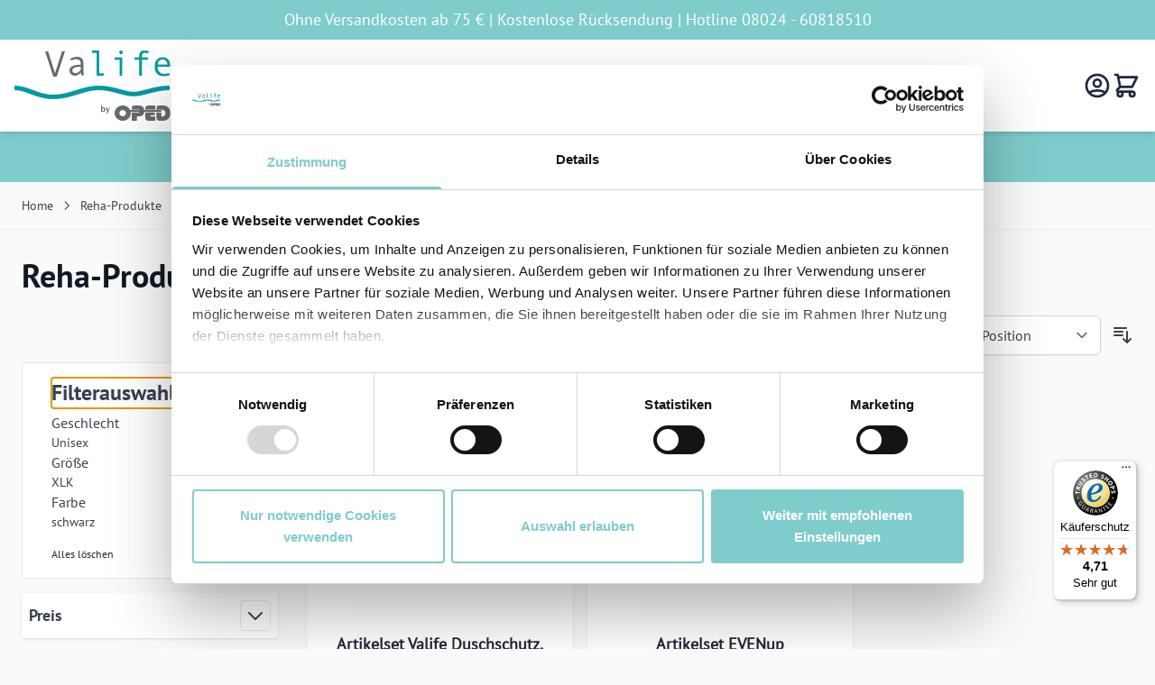

--- FILE ---
content_type: text/javascript
request_url: https://widgets.trustedshops.com/js/XE3E758F49D68B3A1C44FECAC7BF4176E.js
body_size: 1363
content:
((e,t)=>{const a={shopInfo:{tsId:"XE3E758F49D68B3A1C44FECAC7BF4176E",name:"valife.de",url:"valife.de",language:"de",targetMarket:"DEU",ratingVariant:"WIDGET",eTrustedIds:{accountId:"acc-d7bdde99-fca0-4256-910d-d9889e221085",channelId:"chl-258fbcdc-069b-4e8f-b597-fe3573240d8e"},buyerProtection:{certificateType:"CLASSIC",certificateState:"PRODUCTION",mainProtectionCurrency:"EUR",classicProtectionAmount:100,maxProtectionDuration:30,plusProtectionAmount:2e4,basicProtectionAmount:100,firstCertified:"2014-10-09 00:00:00"},reviewSystem:{rating:{averageRating:4.71,averageRatingCount:2106,overallRatingCount:8768,distribution:{oneStar:28,twoStars:21,threeStars:59,fourStars:311,fiveStars:1687}},reviews:[{average:5,buyerStatement:"Schnelle Lieferung! Alles bestens",rawChangeDate:"2026-01-20T10:42:54.000Z",changeDate:"20.1.2026",transactionDate:"13.1.2026"},{average:5,buyerStatement:"Der Regenschutz passt gut über die Orthese und auch die Rücksendung wurde schnell erstattet.",rawChangeDate:"2026-01-20T09:36:34.000Z",changeDate:"20.1.2026",transactionDate:"10.1.2026"},{average:5,buyerStatement:"Gute Verarbeitung",rawChangeDate:"2026-01-19T18:05:23.000Z",changeDate:"19.1.2026",transactionDate:"9.1.2026"}]},features:["GUARANTEE_RECOG_CLASSIC_INTEGRATION","SHOP_CONSUMER_MEMBERSHIP","REVIEWS_AUTO_COLLECTION","DISABLE_REVIEWREQUEST_SENDING","MARS_EVENTS","MARS_REVIEWS","MARS_PUBLIC_QUESTIONNAIRE","MARS_QUESTIONNAIRE","PRODUCT_REVIEWS"],consentManagementType:"OFF",urls:{profileUrl:"https://www.trustedshops.de/bewertung/info_XE3E758F49D68B3A1C44FECAC7BF4176E.html",profileUrlLegalSection:"https://www.trustedshops.de/bewertung/info_XE3E758F49D68B3A1C44FECAC7BF4176E.html#legal-info",reviewLegalUrl:"https://help.etrusted.com/hc/de/articles/23970864566162"},contractStartDate:"2014-03-28 00:00:00",shopkeeper:{name:"Valife GmbH",street:"Medizinpark 1",country:"DE",city:"Valley",zip:"83626"},displayVariant:"full",variant:"full",twoLetterCountryCode:"DE"},"process.env":{STAGE:"prod"},externalConfig:{trustbadgeScriptUrl:"https://widgets.trustedshops.com/assets/trustbadge.js",cdnDomain:"widgets.trustedshops.com"},elementIdSuffix:"-98e3dadd90eb493088abdc5597a70810",buildTimestamp:"2026-01-21T05:18:35.844Z",buildStage:"prod"},r=a=>{const{trustbadgeScriptUrl:r}=a.externalConfig;let n=t.querySelector(`script[src="${r}"]`);n&&t.body.removeChild(n),n=t.createElement("script"),n.src=r,n.charset="utf-8",n.setAttribute("data-type","trustbadge-business-logic"),n.onerror=()=>{throw new Error(`The Trustbadge script could not be loaded from ${r}. Have you maybe selected an invalid TSID?`)},n.onload=()=>{e.trustbadge?.load(a)},t.body.appendChild(n)};"complete"===t.readyState?r(a):e.addEventListener("load",(()=>{r(a)}))})(window,document);